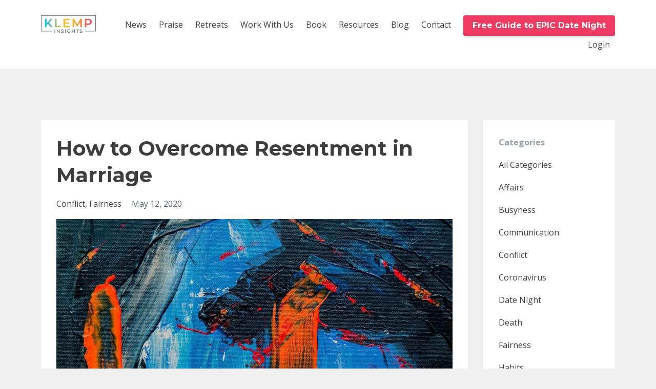

--- FILE ---
content_type: text/html; charset=utf-8
request_url: https://www.8080marriage.com/blog/How-to-Overcome-Resentment-in-Marriage
body_size: 7524
content:
<!DOCTYPE html>
<html lang="en">
  <head>

    <!-- Title and description ================================================== -->
    
              <meta name="csrf-param" content="authenticity_token">
              <meta name="csrf-token" content="qfGIfGUXWFkTZ5asCjkoDHyysgAJLIembpd8JxYso6HJNVwtIOeL+MUsSyPowpHnvGgbWvXGppfjXQ4ElZazfA==">
            
    <title>
      
        How to Overcome Resentment in Marriage
      
    </title>
    <meta charset="utf-8" />
    <meta content="IE=edge,chrome=1" http-equiv="X-UA-Compatible">
    <meta name="viewport" content="width=device-width, initial-scale=1, maximum-scale=1, user-scalable=no">
    
      <meta name="description" content="The 80/80 Marriage explores two powerful tools for dissolving the resentment in marriage caused by never-ending fights over fairness." />
    

    <!-- Helpers ================================================== -->
    <meta property="og:type" content="website">
<meta property="og:url" content="https://www.8080marriage.com/blog/How-to-Overcome-Resentment-in-Marriage">
<meta name="twitter:card" content="summary_large_image">

<meta property="og:title" content="How to Overcome Resentment in Marriage">
<meta name="twitter:title" content="How to Overcome Resentment in Marriage">


<meta property="og:description" content="The 80/80 Marriage explores two powerful tools for dissolving the resentment in marriage caused by never-ending fights over fairness.">
<meta name="twitter:description" content="The 80/80 Marriage explores two powerful tools for dissolving the resentment in marriage caused by never-ending fights over fairness.">


<meta property="og:image" content="https://kajabi-storefronts-production.kajabi-cdn.com/kajabi-storefronts-production/sites/83868/images/2MxUEzJVRmqO4xqB5pAx_file.jpg">
<meta name="twitter:image" content="https://kajabi-storefronts-production.kajabi-cdn.com/kajabi-storefronts-production/sites/83868/images/2MxUEzJVRmqO4xqB5pAx_file.jpg">


    <link href="https://kajabi-storefronts-production.kajabi-cdn.com/kajabi-storefronts-production/themes/1379585/settings_images/VMsQzEjYSqWmFG27SWpk_file.jpg?v=2" rel="shortcut icon" />
    <link rel="canonical" href="https://www.8080marriage.com/blog/How-to-Overcome-Resentment-in-Marriage" />

    <!-- CSS ================================================== -->
    <link rel="stylesheet" href="https://maxcdn.bootstrapcdn.com/bootstrap/4.0.0-alpha.4/css/bootstrap.min.css" integrity="sha384-2hfp1SzUoho7/TsGGGDaFdsuuDL0LX2hnUp6VkX3CUQ2K4K+xjboZdsXyp4oUHZj" crossorigin="anonymous">
    <link rel="stylesheet" href="https://maxcdn.bootstrapcdn.com/font-awesome/4.5.0/css/font-awesome.min.css">
    
      <link href="//fonts.googleapis.com/css?family=Open+Sans:400,700,400italic,700italic|Montserrat:400,700,400italic,700italic" rel="stylesheet" type="text/css">
    
    <link rel="stylesheet" media="screen" href="https://kajabi-app-assets.kajabi-cdn.com/assets/core-0d125629e028a5a14579c81397830a1acd5cf5a9f3ec2d0de19efb9b0795fb03.css" />
    <link rel="stylesheet" media="screen" href="https://kajabi-storefronts-production.kajabi-cdn.com/kajabi-storefronts-production/themes/1379585/assets/styles.css?1692718278161201" />
    <link rel="stylesheet" media="screen" href="https://kajabi-storefronts-production.kajabi-cdn.com/kajabi-storefronts-production/themes/1379585/assets/overrides.css?1692718278161201" />

    <!-- Container Width ================================================== -->
    
    

    <!-- Optional Background Image ======================================== -->
    

    <!-- Full Bleed Or Container ================================================== -->
    

    <!-- Header hook ================================================== -->
    <link rel="alternate" type="application/rss+xml" title="Relationships insights and tips from The 80/80 Marriage " href="https://www.8080marriage.com/blog.rss" /><script type="text/javascript">
  var Kajabi = Kajabi || {};
</script>
<script type="text/javascript">
  Kajabi.currentSiteUser = {
    "id" : "-1",
    "type" : "Guest",
    "contactId" : "",
  };
</script>
<script type="text/javascript">
  Kajabi.theme = {
    activeThemeName: "Premier Site",
    previewThemeId: null,
    editor: false
  };
</script>
<meta name="turbo-prefetch" content="false">
<script>
(function(i,s,o,g,r,a,m){i['GoogleAnalyticsObject']=r;i[r]=i[r]||function(){
(i[r].q=i[r].q||[]).push(arguments)
},i[r].l=1*new Date();a=s.createElement(o),
m=s.getElementsByTagName(o)[0];a.async=1;a.src=g;m.parentNode.insertBefore(a,m)
})(window,document,'script','//www.google-analytics.com/analytics.js','ga');
ga('create', 'UA-158971077-1', 'auto', {});
ga('send', 'pageview');
</script>
<style type="text/css">
  #editor-overlay {
    display: none;
    border-color: #2E91FC;
    position: absolute;
    background-color: rgba(46,145,252,0.05);
    border-style: dashed;
    border-width: 3px;
    border-radius: 3px;
    pointer-events: none;
    cursor: pointer;
    z-index: 10000000000;
  }
  .editor-overlay-button {
    color: white;
    background: #2E91FC;
    border-radius: 2px;
    font-size: 13px;
    margin-inline-start: -24px;
    margin-block-start: -12px;
    padding-block: 3px;
    padding-inline: 10px;
    text-transform:uppercase;
    font-weight:bold;
    letter-spacing:1.5px;

    left: 50%;
    top: 50%;
    position: absolute;
  }
</style>
<script src="https://kajabi-app-assets.kajabi-cdn.com/vite/assets/track_analytics-999259ad.js" crossorigin="anonymous" type="module"></script><link rel="modulepreload" href="https://kajabi-app-assets.kajabi-cdn.com/vite/assets/stimulus-576c66eb.js" as="script" crossorigin="anonymous">
<link rel="modulepreload" href="https://kajabi-app-assets.kajabi-cdn.com/vite/assets/track_product_analytics-9c66ca0a.js" as="script" crossorigin="anonymous">
<link rel="modulepreload" href="https://kajabi-app-assets.kajabi-cdn.com/vite/assets/stimulus-e54d982b.js" as="script" crossorigin="anonymous">
<link rel="modulepreload" href="https://kajabi-app-assets.kajabi-cdn.com/vite/assets/trackProductAnalytics-3d5f89d8.js" as="script" crossorigin="anonymous">      <script type="text/javascript">
        if (typeof (window.rudderanalytics) === "undefined") {
          !function(){"use strict";window.RudderSnippetVersion="3.0.3";var sdkBaseUrl="https://cdn.rudderlabs.com/v3"
          ;var sdkName="rsa.min.js";var asyncScript=true;window.rudderAnalyticsBuildType="legacy",window.rudderanalytics=[]
          ;var e=["setDefaultInstanceKey","load","ready","page","track","identify","alias","group","reset","setAnonymousId","startSession","endSession","consent"]
          ;for(var n=0;n<e.length;n++){var t=e[n];window.rudderanalytics[t]=function(e){return function(){
          window.rudderanalytics.push([e].concat(Array.prototype.slice.call(arguments)))}}(t)}try{
          new Function('return import("")'),window.rudderAnalyticsBuildType="modern"}catch(a){}
          if(window.rudderAnalyticsMount=function(){
          "undefined"==typeof globalThis&&(Object.defineProperty(Object.prototype,"__globalThis_magic__",{get:function get(){
          return this},configurable:true}),__globalThis_magic__.globalThis=__globalThis_magic__,
          delete Object.prototype.__globalThis_magic__);var e=document.createElement("script")
          ;e.src="".concat(sdkBaseUrl,"/").concat(window.rudderAnalyticsBuildType,"/").concat(sdkName),e.async=asyncScript,
          document.head?document.head.appendChild(e):document.body.appendChild(e)
          },"undefined"==typeof Promise||"undefined"==typeof globalThis){var d=document.createElement("script")
          ;d.src="https://polyfill-fastly.io/v3/polyfill.min.js?version=3.111.0&features=Symbol%2CPromise&callback=rudderAnalyticsMount",
          d.async=asyncScript,document.head?document.head.appendChild(d):document.body.appendChild(d)}else{
          window.rudderAnalyticsMount()}window.rudderanalytics.load("2apYBMHHHWpiGqicceKmzPebApa","https://kajabiaarnyhwq.dataplane.rudderstack.com",{})}();
        }
      </script>
      <script type="text/javascript">
        if (typeof (window.rudderanalytics) !== "undefined") {
          rudderanalytics.page({"account_id":"75838","site_id":"83868"});
        }
      </script>
      <script type="text/javascript">
        if (typeof (window.rudderanalytics) !== "undefined") {
          (function () {
            function AnalyticsClickHandler (event) {
              const targetEl = event.target.closest('a') || event.target.closest('button');
              if (targetEl) {
                rudderanalytics.track('Site Link Clicked', Object.assign(
                  {"account_id":"75838","site_id":"83868"},
                  {
                    link_text: targetEl.textContent.trim(),
                    link_href: targetEl.href,
                    tag_name: targetEl.tagName,
                  }
                ));
              }
            };
            document.addEventListener('click', AnalyticsClickHandler);
          })();
        }
      </script>
<meta name='site_locale' content='en'><style type="text/css">
  /* Font Awesome 4 */
  .fa.fa-twitter{
    font-family:sans-serif;
  }
  .fa.fa-twitter::before{
    content:"𝕏";
    font-size:1.2em;
  }

  /* Font Awesome 5 */
  .fab.fa-twitter{
    font-family:sans-serif;
  }
  .fab.fa-twitter::before{
    content:"𝕏";
    font-size:1.2em;
  }
</style>
<link rel="stylesheet" href="https://cdn.jsdelivr.net/npm/@kajabi-ui/styles@1.0.4/dist/kajabi_products/kajabi_products.css" />
<script type="module" src="https://cdn.jsdelivr.net/npm/@pine-ds/core@3.14.0/dist/pine-core/pine-core.esm.js"></script>
<script nomodule src="https://cdn.jsdelivr.net/npm/@pine-ds/core@3.14.0/dist/pine-core/index.esm.js"></script>

  </head>
  <body>
    <div class="container container--main container--default">
      <div class="content-wrap">
        <div id="section-header" data-section-id="header"><!-- Header Variables -->























<!-- KJB Settings Variables -->





<style>
  .header {
    background: #fff;
  }
  
    .header--dark a, .header--dark a:hover, .header--dark a:not([href]):not([tabindex]) {
      color: #3e3e3f;
    }
    .header--light a, .header--light a:hover, .header--light a:not([href]):not([tabindex]) {
      color: #3e3e3f;
    }
  
  .header .logo--text, .header--left .header-menu a {
    line-height: 34px;
  }
  .header .logo--image {
    height: 34px;
  }
  .header .logo img {
    max-height: 34px;
  }
  .announcement {
      background: #2e91fc;
      color: #fff;
    }
  /*============================================================================
    #Header User Menu Styles
  ==============================================================================*/
  .header .user__dropdown {
    background: #fff;
    top: 64px;
  }
  .header--center .user__dropdown {
    top: 50px;
  }
  
    .header .user__dropdown a {
      color: #3e3e3f;
    }
  
  /*============================================================================
    #Header Responsive Styles
  ==============================================================================*/
  @media (max-width: 767px) {
    .header .logo--text {
      line-height: 34px;
    }
    .header .logo--image {
      max-height: 34px;
    }
    .header .logo img {
      max-height: 34px;
    }
    .header .header-ham {
      top: 17px;
    }
  }
</style>



  <!-- Announcement Variables -->






<!-- KJB Settings Variables -->


<style>
  .announcement {
    background: #2e91fc;
    color: #fff;
  }
  a.announcement:hover {
    color: #fff;
  }
</style>



  <div class="header header--light header--left" kjb-settings-id="sections_header_settings_background_color">
    <div class="container">
      
        <a href="/" class="logo logo--image">
          <img src="https://kajabi-storefronts-production.kajabi-cdn.com/kajabi-storefronts-production/file-uploads/themes/1379585/settings_images/24f34c-5d2d-2b44-28ab-de2ddbacbe57_d05c741b-afb9-4d24-affc-2ef3aa40e0a8.png" kjb-settings-id="sections_header_settings_logo"/>
        </a>
      
      <div class="header-ham">
        <span></span>
        <span></span>
        <span></span>
      </div>
      <div kjb-settings-id="sections_header_settings_menu" class="header-menu">
        
          
            <a href="https://www.8080marriage.com/news">News</a>
          
            <a href="https://www.8080marriage.com/Advance-Praise">Praise</a>
          
            <a href="https://www.8080marriage.com/retreats">Retreats</a>
          
            <a href="https://www.8080marriage.com/Work-With-Us">Work With Us</a>
          
            <a href="https://www.8080marriage.com">Book</a>
          
            <a href="https://www.8080marriage.com/best-marriage-books">Resources</a>
          
            <a href="https://www.8080marriage.com/blog">Blog</a>
          
            <a href="https://www.8080marriage.com/contact-us">Contact</a>
          
        
        
          












<style>
  /*============================================================================
    #Individual CTA Style
  ==============================================================================*/
  .btn--solid.btn--1589285761235 {
    background: #ef3a61 !important;
    border-color: #ef3a61 !important;
    color: #ffffff !important;
  }
  .btn--solid.btn--1589285761235:hover {
    color: #ffffff !important;
  }
  .btn--outline.btn--1589285761235 {
    border-color: #ef3a61 !important;
    color: #ef3a61 !important;
  }
  .btn--outline.btn--1589285761235:hover {
    color: #ef3a61 !important;
  }
</style>
<a href="https://www.8080marriage.com/pl/155367" class="btn btn-cta btn-- btn--solid btn-- btn--1589285761235" data-num-seconds="" id="" kjb-settings-id="sections_header_blocks_1589285761235_settings_btn_action" target="_blank">Free Guide to EPIC Date Night</a>

        
        <!-- User Dropdown Variables -->





<!-- KJB Settings Variables -->






  <span kjb-settings-id="sections_header_settings_language_login"><a href="/login">Login</a></span>


      </div>
    </div>
  </div>


</div>
        


        <div id="" class="section section--global">
  <div class="container">
    <div class="row section__row">
      <div class="section__body col-lg-9">
        <div id="section-blog_post_body" data-section-id="blog_post_body"><div class="panel blog fluid-video">
  <div class="panel__body">
    <h1 class="blog__title">How to Overcome Resentment in Marriage</h1>
    <div class="blog__info">
      
        <span class="blog__tags" kjb-settings-id="sections_blog_post_body_settings_show_tags">
          
            
              <a href="https://www.8080marriage.com/blog?tag=conflict">conflict</a>
            
              <a href="https://www.8080marriage.com/blog?tag=fairness">fairness</a>
            
          
        </span>
      
      
        <span class="blog__date" kjb-settings-id="sections_blog_post_body_settings_show_date">May 12, 2020</span>
      
      
    </div>
    
    
  
    
      <img src="https://kajabi-storefronts-production.kajabi-cdn.com/kajabi-storefronts-production/blogs/24089/images/OG06fhKDRZaLtq65Lnuo_file.jpg" class="img-fluid"/>
    
  


    <h1>&nbsp;</h1>
<p>We interviewed over 100 people about their marriages for our book <em><a href="https://www.marriage3-0.com/" target="_blank" rel="noopener noreferrer">The 80/80 Marriage</a></em>. One of the things we&nbsp;discovered is that resentment might just&nbsp;be the primary emotion in modern married life.</p>
<p>It&rsquo;s that bitter sting that lands when your partner&nbsp;makes plans without asking you. It's the irritation you feel when you're doing more, caring more, or trying harder (at least from your point of view).</p>
<p>What's the source of resentment?</p>
<p>The feeling that things aren't fair. Resentment springs the moment you sense your partner is benefiting from some special break or marital double-standard. It's the chain reaction that follows in the wake of feeling like you're no longer an equal.</p>
<p>So how can you dissolve resentment?&nbsp;</p>
<p>&nbsp;</p>
<h1><span style="color: #ed2939;">Tools</span></h1>
<h3>1. Reveal your resentment like a marriage pro.</h3>
<p>When it comes to resentment, most&nbsp;couples employ one of three&nbsp;strategies. The first is to stuff it down like a late-night pint of Ben &amp; Jerry&rsquo;s -- to never reveal it and pretend it never happened (not recommended). The second is to let it explode like a hydrogen bomb in the form of passive aggressiveness or an extended verbal tirade (also not recommended). Marriage pros, however, have a different way of revealing their resentment. They get grounded first in a feeling of love and generosity. Then, they reveal to their partner what&rsquo;s really going on, working&nbsp;hard not to let resentment and rage run the show. It's a move that could be as simple as saying, "When you didn't include me in&nbsp;the planning for the Mother's Day lunch, I felt upset."&nbsp;</p>
<p>&nbsp;</p>
<h3>2. Experiment with opposites.</h3>
<p><a href="https://thework.com/" target="_blank" rel="noopener noreferrer">Byron Katie</a>, one of our favorite spiritual teachers, has pioneered a radical way to dissolve resentment. In its shortest form, the practice is to turn your most bitter and resentful judgments about your partner around to yourself. &ldquo;He is lazy," becomes &ldquo;I am lazy.&ldquo; &ldquo;She&rsquo;s too controlling," becomes &ldquo;I&rsquo;m too controlling." Sit with this opposite. Consider how it might actually be true. And then, if you want to get even more radical, try to dissolve your partner's laziness or controlling habits by cutting these habits out of your own behavior. Focus on changing&nbsp;yourself instead of them. Then, see what happens.</p>
    
      
          




<style>
  .panel--1589286210553 {
    /*============================================================================
      #Background Color Override
    ==============================================================================*/
    background: #ffffff;
    
      /*============================================================================
        #Text Color Override
      ==============================================================================*/
      color: #ed2939;
    
  }
</style>


<!-- Block Variables -->





<!-- KJB Settings Variables -->





<style>
  .panel--1589286210553 {
    margin-top: 2rem;
  }
</style>

<div class="panel panel--large panel--light panel--1589286210553" kjb-settings-id="sections_blog_post_body_blocks_1589286210553_settings_background_color">
  <div class="panel__body">
    <div class="panel__block" kjb-settings-id="sections_blog_post_body_blocks_1589286210553_settings_heading">
      <h2 style="text-align: center;"><span>Want more of these&nbsp;life tools delivered to your inbox?</span></h2>
<p style="text-align: center;"><span>Sign up for the Klemp Insights Newsletter.</span></p>
    </div>
    <div class="panel__block" kjb-settings-id="sections_blog_post_body_blocks_1589286210553_settings_form">
      <form data-parsley-validate="true" data-kjb-disable-on-submit="true" action="https://www.8080marriage.com/forms/319752/form_submissions" accept-charset="UTF-8" method="post"><input name="utf8" type="hidden" value="&#x2713;" autocomplete="off" /><input type="hidden" name="authenticity_token" value="UEBnuNqPRb4DKWiachvGXmHpklDZWBqq9Nwk3J1mx4DL9QwRLXNF6jL8zolflHXAoKeIvLl73jcNe5Fu3bOEZw==" autocomplete="off" /><input type="text" name="website_url" autofill="off" placeholder="Skip this field" style="display: none;" /><input type="hidden" name="kjb_fk_checksum" autofill="off" value="a40c6270d168f8e6e14cb2f209d88575" />
        
        
        
        
        
        

        <style>
          /*============================================================================
            #Individual CTA Style
          ==============================================================================*/
          .btn--sections_blog_post_body_blocks_1589286210553_settings_btn_text.btn--solid {
            background: #ef3a61;
            border-color: #ef3a61;
            color: #ffffff;
          }
          .btn--sections_blog_post_body_blocks_1589286210553_settings_btn_text.btn--outline {
            border-color: #ef3a61;
            color: #ef3a61;
          }
        </style>
        <input type="hidden" name="thank_you_url" value="">
        
          <div class="text-field form-group"><input type="text" name="form_submission[name]" id="form_submission_name" value="" required="required" class="form-control" placeholder="Name" /></div>
        
          <div class="email-field form-group"><input required="required" class="form-control" placeholder="Email" type="email" name="form_submission[email]" id="form_submission_email" /></div>
        
          <div class="text-field form-group"><input type="text" name="form_submission[custom_1]" id="form_submission_custom_1" value="" class="form-control" placeholder="How did you hear about us?" /></div>
        
        <button class="btn btn--sections_blog_post_body_blocks_1589286210553_settings_btn_text btn--auto btn--solid btn-form" id="form-button" type="submit" kjb-settings-id="sections_blog_post_body_blocks_1589286210553_settings_btn_text">Submit</button>
      </form>
    </div>
  </div>
</div>

      
    
  </div>
</div>



</div>
      </div>
      <div id="section-blog_sidebar" data-section-id="blog_sidebar">
  <div class="section__sidebar col-lg-3">
    
      
          <!-- Block Variables -->



<!-- KJB Settings Variables -->



<div class="panel" kjb-settings-id="sections_blog_sidebar_blocks_1589292599354_settings_heading">
  <div class="panel__body">
    <p class="panel__heading panel__heading--light" kjb-settings-id="sections_blog_sidebar_blocks_1589292599354_settings_heading">Categories</p>
    <a href="/blog" kjb-settings-id="sections_blog_sidebar_blocks_1589292599354_settings_all_tags">All Categories</a>
    
      
        <p><a href="https://www.8080marriage.com/blog?tag=affairs" class="capitalize">affairs</a></p>
      
    
      
        <p><a href="https://www.8080marriage.com/blog?tag=busyness" class="capitalize">busyness</a></p>
      
    
      
        <p><a href="https://www.8080marriage.com/blog?tag=communication" class="capitalize">communication</a></p>
      
    
      
        <p><a href="https://www.8080marriage.com/blog?tag=conflict" class="capitalize">conflict</a></p>
      
    
      
        <p><a href="https://www.8080marriage.com/blog?tag=coronavirus" class="capitalize">coronavirus</a></p>
      
    
      
        <p><a href="https://www.8080marriage.com/blog?tag=date+night" class="capitalize">date night</a></p>
      
    
      
        <p><a href="https://www.8080marriage.com/blog?tag=death" class="capitalize">death</a></p>
      
    
      
        <p><a href="https://www.8080marriage.com/blog?tag=fairness" class="capitalize">fairness</a></p>
      
    
      
        <p><a href="https://www.8080marriage.com/blog?tag=habits" class="capitalize">habits</a></p>
      
    
      
        <p><a href="https://www.8080marriage.com/blog?tag=money" class="capitalize">money</a></p>
      
    
      
        <p><a href="https://www.8080marriage.com/blog?tag=power" class="capitalize">power</a></p>
      
    
      
        <p><a href="https://www.8080marriage.com/blog?tag=priorities" class="capitalize">priorities</a></p>
      
    
      
        <p><a href="https://www.8080marriage.com/blog?tag=risk" class="capitalize">risk</a></p>
      
    
      
        <p><a href="https://www.8080marriage.com/blog?tag=roles" class="capitalize">roles</a></p>
      
    
      
        <p><a href="https://www.8080marriage.com/blog?tag=science" class="capitalize">science</a></p>
      
    
      
        <p><a href="https://www.8080marriage.com/blog?tag=screens" class="capitalize">screens</a></p>
      
    
      
        <p><a href="https://www.8080marriage.com/blog?tag=sex" class="capitalize">sex</a></p>
      
    
      
        <p><a href="https://www.8080marriage.com/blog?tag=space" class="capitalize">space</a></p>
      
    
      
        <p><a href="https://www.8080marriage.com/blog?tag=stress" class="capitalize">stress</a></p>
      
    
      
        <p><a href="https://www.8080marriage.com/blog?tag=vacation" class="capitalize">vacation</a></p>
      
    
  </div>
</div>

        
    
      
          <!-- Block Variables -->







<!-- KJB Settings Variables -->



<style>
  .panel--1589292635399 {
    background: #ffffff;
    color: #ecf0f1;
  }
</style>

<div class="panel panel--light panel--1589292635399" kjb-settings-id="sections_blog_sidebar_blocks_1589292635399_settings_background_color">
  <div class="panel__body">
    <div class="panel__block" kjb-settings-id="sections_blog_sidebar_blocks_1589292635399_settings_content">
      <h5><span style="color: #999999;">Sign up for our weekly newsletter</span></h5>
    </div>
    












<style>
  /*============================================================================
    #Individual CTA Style
  ==============================================================================*/
  .btn--solid.btn--1589292635399 {
    background: #ef3a61 !important;
    border-color: #ef3a61 !important;
    color: #ffffff !important;
  }
  .btn--solid.btn--1589292635399:hover {
    color: #ffffff !important;
  }
  .btn--outline.btn--1589292635399 {
    border-color: #ef3a61 !important;
    color: #ef3a61 !important;
  }
  .btn--outline.btn--1589292635399:hover {
    color: #ef3a61 !important;
  }
</style>
<a href="https://www.8080marriage.com/subscribe" class="btn btn-cta btn--block btn--solid btn--med btn--1589292635399" data-num-seconds="" id="" kjb-settings-id="sections_blog_sidebar_blocks_1589292635399_settings_btn_action" target="_blank">Subscribe</a>

  </div>
</div>

        
    
  </div>



</div>
    </div>
  </div>
</div>
        <div id="section-footer" data-section-id="footer">


<style>
  .footer {
    background: #ef3a61;
  }
  
    .footer, .footer--dark a, .footer--dark a:hover, .footer--dark a:not([href]):not([tabindex]) {
      color: #ffffff;
    }
    .footer, .footer--light a, .footer--light a:hover, .footer--light a:not([href]):not([tabindex]) {
      color: #ffffff;
    }
  
</style>

  <footer class="footer footer--dark footer--left" kjb-settings-id="sections_footer_settings_background_color">
    <div class="container">
      <div class="footer__text-container">
        
        
        
          <div class="footer__powered-by">
            <a target="_blank" rel="nofollow noopener" href="https://app.kajabi.com/r/iAsFWmyk?powered_by=true">Powered by Kajabi</a>
          </div>
        
        
          <div kjb-settings-id="sections_footer_settings_menu" class="footer__menu">
            
              <a class="footer__menu-item" href="https://www.8080marriage.com/pages/terms">Terms</a>
            
              <a class="footer__menu-item" href="https://www.8080marriage.com/pages/privacy-policy">Privacy</a>
            
          </div>
        
      </div>
      <!-- Section Variables -->

























<!-- KJB Settings Variables -->

















<style>
  .footer .social-icons__icon,
  .footer .social-icons__icon:hover {
    color: #ffffff;
  }
  .footer .social-icons--round .social-icons__icon ,
  .footer .social-icons--square .social-icons__icon {
    background-color: #3e3e3f;
  }
</style>


  <div class="social-icons social-icons--none social-icons--left">
    <div class="social-icons__row">
      
        <a class="social-icons__icon fa fa-facebook" href="https://www.facebook.com/8080Marriage/" kjb-settings-id="sections_footer_settings_social_icon_link_facebook" target=""></a>
      
      
        <a class="social-icons__icon fa fa-twitter" href="https://twitter.com/drnateklemp?lang=en" kjb-settings-id="sections_footer_settings_social_icon_link_twitter" target=""></a>
      
      
        <a class="social-icons__icon fa fa-instagram" href="https://www.instagram.com/8080marriage/" kjb-settings-id="sections_footer_settings_social_icon_link_instagram" target=""></a>
      
      
      
      
      
      
      
      
      
      
      
      
      
      
    </div>
  </div>


    </div>
  </footer>


</div>
      </div>
    </div>
    
      <div id="section-pop_exit" data-section-id="pop_exit">

  



  


</div>
    
    <div id="section-pop_two_step" data-section-id="pop_two_step">






  


<style>
  #two-step {
    display: none;
    /*============================================================================
      #Background Color Override
    ==============================================================================*/
    
      /*============================================================================
        #Text Color Override
      ==============================================================================*/
      color: ;
    
  }
</style>

<div id="two-step" class="pop pop--light">
  <div class="pop__content">
    <div class="pop__inner">
      <div class="pop__body" style="background: #fff;">
        <a class="pop__close">
          Close
        </a>
        
          <img src="https://kajabi-storefronts-production.kajabi-cdn.com/kajabi-storefronts-production/themes/1379585/assets/two_step.jpg?1692718278161201" class="img-fluid" kjb-settings-id="sections_pop_two_step_settings_image"/>
        
        <div class="pop__body--inner">
          
            <div class="block--1492725498873">
              
                  




<style>
  .block--1492725498873 .progress-wrapper .progress-bar {
    width: 50%;
    background-color: #3e3e3f;
  }
  .block--1492725498873 .progress-wrapper .progress {
    background-color: #ecf0f1;
  }
</style>

<div class="progress-wrapper" kjb-settings-id="sections_pop_two_step_blocks_1492725498873_settings_show_progress">
  <p class="progress-percent" kjb-settings-id="sections_pop_two_step_blocks_1492725498873_settings_progress_text">50% Complete</p>
  <div class="progress">
    <div class="progress-bar progress-bar-striped" kjb-settings-id="sections_pop_two_step_blocks_1492725498873_settings_progress_percent"></div>
  </div>
</div>

                
            </div>
          
            <div class="block--1492725503624">
              
                  <div kjb-settings-id="sections_pop_two_step_blocks_1492725503624_settings_text">
  <h3>Two Step</h3>
<p>Lorem ipsum dolor sit amet, consectetur adipiscing elit, sed do eiusmod tempor incididunt ut labore et dolore magna aliqua.</p>
</div>

              
            </div>
          
          
  


        </div>
      </div>
    </div>
  </div>
</div>

</div>

    <!-- Javascripts ================================================== -->
    <script src="https://kajabi-app-assets.kajabi-cdn.com/assets/core-138bf53a645eb18eb9315f716f4cda794ffcfe0d65f16ae1ff7b927f8b23e24f.js"></script>
    <script charset='ISO-8859-1' src='https://fast.wistia.com/assets/external/E-v1.js'></script>
    <script charset='ISO-8859-1' src='https://fast.wistia.com/labs/crop-fill/plugin.js'></script>
    <script src="https://cdnjs.cloudflare.com/ajax/libs/ouibounce/0.0.12/ouibounce.min.js"></script>
    <script src="https://cdnjs.cloudflare.com/ajax/libs/slick-carousel/1.6.0/slick.min.js"></script>
    <script src="https://kajabi-storefronts-production.kajabi-cdn.com/kajabi-storefronts-production/themes/1379585/assets/scripts.js?1692718278161201"></script>
    <script src="https://cdnjs.cloudflare.com/ajax/libs/tether/1.3.8/js/tether.min.js"></script><!-- Tether for Bootstrap -->
    <script src="https://maxcdn.bootstrapcdn.com/bootstrap/4.0.0-alpha.4/js/bootstrap.min.js" integrity="sha384-VjEeINv9OSwtWFLAtmc4JCtEJXXBub00gtSnszmspDLCtC0I4z4nqz7rEFbIZLLU" crossorigin="anonymous"></script>
    
      <script id="dsq-count-scr" src="//.disqus.com/count.js" async=""></script>
    
  </body>
</html>

--- FILE ---
content_type: text/plain
request_url: https://www.google-analytics.com/j/collect?v=1&_v=j102&a=889552999&t=pageview&_s=1&dl=https%3A%2F%2Fwww.8080marriage.com%2Fblog%2FHow-to-Overcome-Resentment-in-Marriage&ul=en-us%40posix&dt=How%20to%20Overcome%20Resentment%20in%20Marriage&sr=1280x720&vp=1280x720&_u=IEBAAEABAAAAACAAI~&jid=1290892414&gjid=1614603315&cid=1115276956.1768994942&tid=UA-158971077-1&_gid=1150652803.1768994942&_r=1&_slc=1&z=677340171
body_size: -451
content:
2,cG-PS13TRQBE7